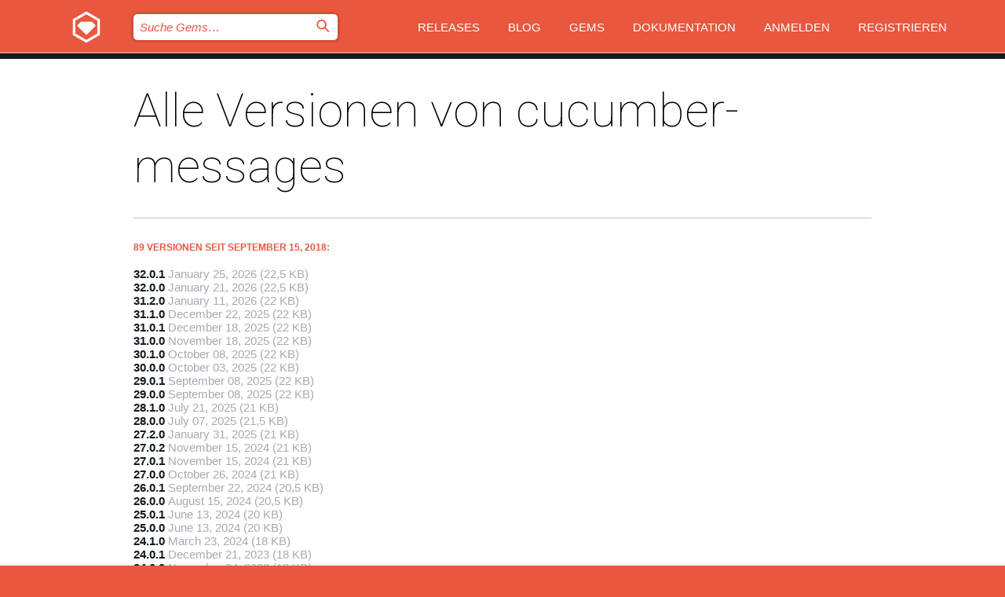

--- FILE ---
content_type: text/html; charset=utf-8
request_url: https://rubygems.org/gems/cucumber-messages/versions?locale=de
body_size: 4736
content:
<!DOCTYPE html>
<html lang="de">
  <head>
    <title>Alle Versionen von cucumber-messages | RubyGems.org | Ihre Community des Gem-Hostingservices</title>
    <meta charset="UTF-8">
    <meta content="width=device-width, initial-scale=1, maximum-scale=1, user-scalable=0" name="viewport">
    <meta name="google-site-verification" content="AuesbWQ9MCDMmC1lbDlw25RJzyqWOcDYpuaCjgPxEZY" />
    <link rel="apple-touch-icon" href="/apple-touch-icons/apple-touch-icon.png" />
      <link rel="apple-touch-icon" sizes="57x57" href="/apple-touch-icons/apple-touch-icon-57x57.png" />
      <link rel="apple-touch-icon" sizes="72x72" href="/apple-touch-icons/apple-touch-icon-72x72.png" />
      <link rel="apple-touch-icon" sizes="76x76" href="/apple-touch-icons/apple-touch-icon-76x76.png" />
      <link rel="apple-touch-icon" sizes="114x114" href="/apple-touch-icons/apple-touch-icon-114x114.png" />
      <link rel="apple-touch-icon" sizes="120x120" href="/apple-touch-icons/apple-touch-icon-120x120.png" />
      <link rel="apple-touch-icon" sizes="144x144" href="/apple-touch-icons/apple-touch-icon-144x144.png" />
      <link rel="apple-touch-icon" sizes="152x152" href="/apple-touch-icons/apple-touch-icon-152x152.png" />
      <link rel="apple-touch-icon" sizes="180x180" href="/apple-touch-icons/apple-touch-icon-180x180.png" />
    <link rel="mask-icon" href="/rubygems_logo.svg" color="#e9573f">
    <link rel="fluid-icon" href="/fluid-icon.png"/>
    <link rel="search" type="application/opensearchdescription+xml" title="RubyGems.org" href="/opensearch.xml">
    <link rel="shortcut icon" href="/favicon.ico" type="image/x-icon">
    <link rel="stylesheet" href="/assets/application-fda27980.css" />
    <link href="https://fonts.gstatic.com" rel="preconnect" crossorigin>
    <link href='https://fonts.googleapis.com/css?family=Roboto:100&amp;subset=greek,latin,cyrillic,latin-ext' rel='stylesheet' type='text/css'>
    
<link rel="alternate" type="application/atom+xml" href="https://feeds.feedburner.com/gemcutter-latest" title="RubyGems.org | Neueste Gems">

    <meta name="csrf-param" content="authenticity_token" />
<meta name="csrf-token" content="_ybST8t5KLvRcuo6WWos3s5XmCNMMbn23v1BbuAsohfDWEOmeSNzW0Bu_CHvz7vbxi7kBvzBGzQwM2fvdUr4cw" />
    
    <script type="importmap" data-turbo-track="reload">{
  "imports": {
    "jquery": "/assets/jquery-15a62848.js",
    "@rails/ujs": "/assets/@rails--ujs-2089e246.js",
    "application": "/assets/application-ae34b86d.js",
    "@hotwired/turbo-rails": "/assets/turbo.min-ad2c7b86.js",
    "@hotwired/stimulus": "/assets/@hotwired--stimulus-132cbc23.js",
    "@hotwired/stimulus-loading": "/assets/stimulus-loading-1fc53fe7.js",
    "@stimulus-components/clipboard": "/assets/@stimulus-components--clipboard-d9c44ea9.js",
    "@stimulus-components/dialog": "/assets/@stimulus-components--dialog-74866932.js",
    "@stimulus-components/reveal": "/assets/@stimulus-components--reveal-77f6cb39.js",
    "@stimulus-components/checkbox-select-all": "/assets/@stimulus-components--checkbox-select-all-e7db6a97.js",
    "github-buttons": "/assets/github-buttons-3337d207.js",
    "webauthn-json": "/assets/webauthn-json-74adc0e8.js",
    "avo.custom": "/assets/avo.custom-4b185d31.js",
    "stimulus-rails-nested-form": "/assets/stimulus-rails-nested-form-3f712873.js",
    "local-time": "/assets/local-time-a331fc59.js",
    "src/oidc_api_key_role_form": "/assets/src/oidc_api_key_role_form-223a59d4.js",
    "src/pages": "/assets/src/pages-64095f36.js",
    "src/transitive_dependencies": "/assets/src/transitive_dependencies-9280dc42.js",
    "src/webauthn": "/assets/src/webauthn-a8b5ca04.js",
    "controllers/application": "/assets/controllers/application-e33ffaa8.js",
    "controllers/autocomplete_controller": "/assets/controllers/autocomplete_controller-e9f78a76.js",
    "controllers/counter_controller": "/assets/controllers/counter_controller-b739ef1d.js",
    "controllers/dialog_controller": "/assets/controllers/dialog_controller-c788489b.js",
    "controllers/dropdown_controller": "/assets/controllers/dropdown_controller-baaf189b.js",
    "controllers/dump_controller": "/assets/controllers/dump_controller-5d671745.js",
    "controllers/exclusive_checkbox_controller": "/assets/controllers/exclusive_checkbox_controller-c624394a.js",
    "controllers/gem_scope_controller": "/assets/controllers/gem_scope_controller-9c330c45.js",
    "controllers": "/assets/controllers/index-236ab973.js",
    "controllers/nav_controller": "/assets/controllers/nav_controller-8f4ea870.js",
    "controllers/onboarding_name_controller": "/assets/controllers/onboarding_name_controller-a65c65ec.js",
    "controllers/radio_reveal_controller": "/assets/controllers/radio_reveal_controller-41774e15.js",
    "controllers/recovery_controller": "/assets/controllers/recovery_controller-b051251b.js",
    "controllers/reveal_controller": "/assets/controllers/reveal_controller-a90af4d9.js",
    "controllers/reveal_search_controller": "/assets/controllers/reveal_search_controller-8dc44279.js",
    "controllers/scroll_controller": "/assets/controllers/scroll_controller-07f12b0d.js",
    "controllers/search_controller": "/assets/controllers/search_controller-79d09057.js",
    "controllers/stats_controller": "/assets/controllers/stats_controller-5bae7b7f.js"
  }
}</script>
<link rel="modulepreload" href="/assets/jquery-15a62848.js" nonce="adfba5416780c4d41191678500e606e4">
<link rel="modulepreload" href="/assets/@rails--ujs-2089e246.js" nonce="adfba5416780c4d41191678500e606e4">
<link rel="modulepreload" href="/assets/application-ae34b86d.js" nonce="adfba5416780c4d41191678500e606e4">
<link rel="modulepreload" href="/assets/turbo.min-ad2c7b86.js" nonce="adfba5416780c4d41191678500e606e4">
<link rel="modulepreload" href="/assets/@hotwired--stimulus-132cbc23.js" nonce="adfba5416780c4d41191678500e606e4">
<link rel="modulepreload" href="/assets/stimulus-loading-1fc53fe7.js" nonce="adfba5416780c4d41191678500e606e4">
<link rel="modulepreload" href="/assets/@stimulus-components--clipboard-d9c44ea9.js" nonce="adfba5416780c4d41191678500e606e4">
<link rel="modulepreload" href="/assets/@stimulus-components--dialog-74866932.js" nonce="adfba5416780c4d41191678500e606e4">
<link rel="modulepreload" href="/assets/@stimulus-components--reveal-77f6cb39.js" nonce="adfba5416780c4d41191678500e606e4">
<link rel="modulepreload" href="/assets/@stimulus-components--checkbox-select-all-e7db6a97.js" nonce="adfba5416780c4d41191678500e606e4">
<link rel="modulepreload" href="/assets/github-buttons-3337d207.js" nonce="adfba5416780c4d41191678500e606e4">
<link rel="modulepreload" href="/assets/webauthn-json-74adc0e8.js" nonce="adfba5416780c4d41191678500e606e4">
<link rel="modulepreload" href="/assets/local-time-a331fc59.js" nonce="adfba5416780c4d41191678500e606e4">
<link rel="modulepreload" href="/assets/src/oidc_api_key_role_form-223a59d4.js" nonce="adfba5416780c4d41191678500e606e4">
<link rel="modulepreload" href="/assets/src/pages-64095f36.js" nonce="adfba5416780c4d41191678500e606e4">
<link rel="modulepreload" href="/assets/src/transitive_dependencies-9280dc42.js" nonce="adfba5416780c4d41191678500e606e4">
<link rel="modulepreload" href="/assets/src/webauthn-a8b5ca04.js" nonce="adfba5416780c4d41191678500e606e4">
<link rel="modulepreload" href="/assets/controllers/application-e33ffaa8.js" nonce="adfba5416780c4d41191678500e606e4">
<link rel="modulepreload" href="/assets/controllers/autocomplete_controller-e9f78a76.js" nonce="adfba5416780c4d41191678500e606e4">
<link rel="modulepreload" href="/assets/controllers/counter_controller-b739ef1d.js" nonce="adfba5416780c4d41191678500e606e4">
<link rel="modulepreload" href="/assets/controllers/dialog_controller-c788489b.js" nonce="adfba5416780c4d41191678500e606e4">
<link rel="modulepreload" href="/assets/controllers/dropdown_controller-baaf189b.js" nonce="adfba5416780c4d41191678500e606e4">
<link rel="modulepreload" href="/assets/controllers/dump_controller-5d671745.js" nonce="adfba5416780c4d41191678500e606e4">
<link rel="modulepreload" href="/assets/controllers/exclusive_checkbox_controller-c624394a.js" nonce="adfba5416780c4d41191678500e606e4">
<link rel="modulepreload" href="/assets/controllers/gem_scope_controller-9c330c45.js" nonce="adfba5416780c4d41191678500e606e4">
<link rel="modulepreload" href="/assets/controllers/index-236ab973.js" nonce="adfba5416780c4d41191678500e606e4">
<link rel="modulepreload" href="/assets/controllers/nav_controller-8f4ea870.js" nonce="adfba5416780c4d41191678500e606e4">
<link rel="modulepreload" href="/assets/controllers/onboarding_name_controller-a65c65ec.js" nonce="adfba5416780c4d41191678500e606e4">
<link rel="modulepreload" href="/assets/controllers/radio_reveal_controller-41774e15.js" nonce="adfba5416780c4d41191678500e606e4">
<link rel="modulepreload" href="/assets/controllers/recovery_controller-b051251b.js" nonce="adfba5416780c4d41191678500e606e4">
<link rel="modulepreload" href="/assets/controllers/reveal_controller-a90af4d9.js" nonce="adfba5416780c4d41191678500e606e4">
<link rel="modulepreload" href="/assets/controllers/reveal_search_controller-8dc44279.js" nonce="adfba5416780c4d41191678500e606e4">
<link rel="modulepreload" href="/assets/controllers/scroll_controller-07f12b0d.js" nonce="adfba5416780c4d41191678500e606e4">
<link rel="modulepreload" href="/assets/controllers/search_controller-79d09057.js" nonce="adfba5416780c4d41191678500e606e4">
<link rel="modulepreload" href="/assets/controllers/stats_controller-5bae7b7f.js" nonce="adfba5416780c4d41191678500e606e4">
<script type="module" nonce="adfba5416780c4d41191678500e606e4">import "application"</script>
  </head>

  <body class="" data-controller="nav" data-nav-expanded-class="mobile-nav-is-expanded">
    <!-- Top banner -->

    <!-- Policies acknowledgment banner -->
    

    <header class="header header--interior" data-nav-target="header collapse">
      <div class="l-wrap--header">
        <a title="RubyGems" class="header__logo-wrap" data-nav-target="logo" href="/">
          <span class="header__logo" data-icon="⬡">⬢</span>
          <span class="t-hidden">RubyGems</span>
</a>        <a class="header__club-sandwich" href="#" data-action="nav#toggle focusin->nav#focus mousedown->nav#mouseDown click@window->nav#hide">
          <span class="t-hidden">Navigation menu</span>
        </a>

        <div class="header__nav-links-wrap">
          <div class="header__search-wrap" role="search">
  <form data-controller="autocomplete" data-autocomplete-selected-class="selected" action="/search" accept-charset="UTF-8" method="get">
    <input type="search" name="query" id="query" placeholder="Suche Gems&hellip;" class="header__search" autocomplete="off" aria-autocomplete="list" data-autocomplete-target="query" data-action="autocomplete#suggest keydown.down-&gt;autocomplete#next keydown.up-&gt;autocomplete#prev keydown.esc-&gt;autocomplete#hide keydown.enter-&gt;autocomplete#clear click@window-&gt;autocomplete#hide focus-&gt;autocomplete#suggest blur-&gt;autocomplete#hide" data-nav-target="search" />

    <ul class="suggest-list" role="listbox" data-autocomplete-target="suggestions"></ul>

    <template id="suggestion" data-autocomplete-target="template">
      <li class="menu-item" role="option" tabindex="-1" data-autocomplete-target="item" data-action="click->autocomplete#choose mouseover->autocomplete#highlight"></li>
    </template>

    <label id="querylabel" for="query">
      <span class="t-hidden">Suche Gems&hellip;</span>
</label>
    <input type="submit" value="⌕" id="search_submit" class="header__search__icon" aria-labelledby="querylabel" data-disable-with="⌕" />

</form></div>


          <nav class="header__nav-links" data-controller="dropdown">

            <a class="header__nav-link " href="https://rubygems.org/releases">Releases</a>
            <a class="header__nav-link" href="https://blog.rubygems.org">Blog</a>

              <a class="header__nav-link" href="/gems">Gems</a>

            <a class="header__nav-link" href="https://guides.rubygems.org">Dokumentation</a>

              <a class="header__nav-link " href="/sign_in">Anmelden</a>
                <a class="header__nav-link " href="/sign_up">Registrieren</a>
          </nav>
        </div>
      </div>
    </header>



    <main class="main--interior" data-nav-target="collapse">
        <div class="l-wrap--b">
            <h1 class="t-display page__heading">
              Alle Versionen von cucumber-messages

            </h1>
          
            <h3 class="t-list__heading">89 Versionen seit September 15, 2018:</h3>
  <div class="versions">
    <ul class="t-list__items">
      <li class="gem__version-wrap">
  <a class="t-list__item" href="/gems/cucumber-messages/versions/32.0.1">32.0.1</a>
  <small class="gem__version__date">January 25, 2026</small>

  <span class="gem__version__date">(22,5 KB)</span>
</li>
<li class="gem__version-wrap">
  <a class="t-list__item" href="/gems/cucumber-messages/versions/32.0.0">32.0.0</a>
  <small class="gem__version__date">January 21, 2026</small>

  <span class="gem__version__date">(22,5 KB)</span>
</li>
<li class="gem__version-wrap">
  <a class="t-list__item" href="/gems/cucumber-messages/versions/31.2.0">31.2.0</a>
  <small class="gem__version__date">January 11, 2026</small>

  <span class="gem__version__date">(22 KB)</span>
</li>
<li class="gem__version-wrap">
  <a class="t-list__item" href="/gems/cucumber-messages/versions/31.1.0">31.1.0</a>
  <small class="gem__version__date">December 22, 2025</small>

  <span class="gem__version__date">(22 KB)</span>
</li>
<li class="gem__version-wrap">
  <a class="t-list__item" href="/gems/cucumber-messages/versions/31.0.1">31.0.1</a>
  <small class="gem__version__date">December 18, 2025</small>

  <span class="gem__version__date">(22 KB)</span>
</li>
<li class="gem__version-wrap">
  <a class="t-list__item" href="/gems/cucumber-messages/versions/31.0.0">31.0.0</a>
  <small class="gem__version__date">November 18, 2025</small>

  <span class="gem__version__date">(22 KB)</span>
</li>
<li class="gem__version-wrap">
  <a class="t-list__item" href="/gems/cucumber-messages/versions/30.1.0">30.1.0</a>
  <small class="gem__version__date">October 08, 2025</small>

  <span class="gem__version__date">(22 KB)</span>
</li>
<li class="gem__version-wrap">
  <a class="t-list__item" href="/gems/cucumber-messages/versions/30.0.0">30.0.0</a>
  <small class="gem__version__date">October 03, 2025</small>

  <span class="gem__version__date">(22 KB)</span>
</li>
<li class="gem__version-wrap">
  <a class="t-list__item" href="/gems/cucumber-messages/versions/29.0.1">29.0.1</a>
  <small class="gem__version__date">September 08, 2025</small>

  <span class="gem__version__date">(22 KB)</span>
</li>
<li class="gem__version-wrap">
  <a class="t-list__item" href="/gems/cucumber-messages/versions/29.0.0">29.0.0</a>
  <small class="gem__version__date">September 08, 2025</small>

  <span class="gem__version__date">(22 KB)</span>
</li>
<li class="gem__version-wrap">
  <a class="t-list__item" href="/gems/cucumber-messages/versions/28.1.0">28.1.0</a>
  <small class="gem__version__date">July 21, 2025</small>

  <span class="gem__version__date">(21 KB)</span>
</li>
<li class="gem__version-wrap">
  <a class="t-list__item" href="/gems/cucumber-messages/versions/28.0.0">28.0.0</a>
  <small class="gem__version__date">July 07, 2025</small>

  <span class="gem__version__date">(21,5 KB)</span>
</li>
<li class="gem__version-wrap">
  <a class="t-list__item" href="/gems/cucumber-messages/versions/27.2.0">27.2.0</a>
  <small class="gem__version__date">January 31, 2025</small>

  <span class="gem__version__date">(21 KB)</span>
</li>
<li class="gem__version-wrap">
  <a class="t-list__item" href="/gems/cucumber-messages/versions/27.0.2">27.0.2</a>
  <small class="gem__version__date">November 15, 2024</small>

  <span class="gem__version__date">(21 KB)</span>
</li>
<li class="gem__version-wrap">
  <a class="t-list__item" href="/gems/cucumber-messages/versions/27.0.1">27.0.1</a>
  <small class="gem__version__date">November 15, 2024</small>

  <span class="gem__version__date">(21 KB)</span>
</li>
<li class="gem__version-wrap">
  <a class="t-list__item" href="/gems/cucumber-messages/versions/27.0.0">27.0.0</a>
  <small class="gem__version__date">October 26, 2024</small>

  <span class="gem__version__date">(21 KB)</span>
</li>
<li class="gem__version-wrap">
  <a class="t-list__item" href="/gems/cucumber-messages/versions/26.0.1">26.0.1</a>
  <small class="gem__version__date">September 22, 2024</small>

  <span class="gem__version__date">(20,5 KB)</span>
</li>
<li class="gem__version-wrap">
  <a class="t-list__item" href="/gems/cucumber-messages/versions/26.0.0">26.0.0</a>
  <small class="gem__version__date">August 15, 2024</small>

  <span class="gem__version__date">(20,5 KB)</span>
</li>
<li class="gem__version-wrap">
  <a class="t-list__item" href="/gems/cucumber-messages/versions/25.0.1">25.0.1</a>
  <small class="gem__version__date">June 13, 2024</small>

  <span class="gem__version__date">(20 KB)</span>
</li>
<li class="gem__version-wrap">
  <a class="t-list__item" href="/gems/cucumber-messages/versions/25.0.0">25.0.0</a>
  <small class="gem__version__date">June 13, 2024</small>

  <span class="gem__version__date">(20 KB)</span>
</li>
<li class="gem__version-wrap">
  <a class="t-list__item" href="/gems/cucumber-messages/versions/24.1.0">24.1.0</a>
  <small class="gem__version__date">March 23, 2024</small>

  <span class="gem__version__date">(18 KB)</span>
</li>
<li class="gem__version-wrap">
  <a class="t-list__item" href="/gems/cucumber-messages/versions/24.0.1">24.0.1</a>
  <small class="gem__version__date">December 21, 2023</small>

  <span class="gem__version__date">(18 KB)</span>
</li>
<li class="gem__version-wrap">
  <a class="t-list__item" href="/gems/cucumber-messages/versions/24.0.0">24.0.0</a>
  <small class="gem__version__date">November 24, 2023</small>

  <span class="gem__version__date">(18 KB)</span>
</li>
<li class="gem__version-wrap">
  <a class="t-list__item" href="/gems/cucumber-messages/versions/23.0.0">23.0.0</a>
  <small class="gem__version__date">November 01, 2023</small>

  <span class="gem__version__date">(21 KB)</span>
</li>
<li class="gem__version-wrap">
  <a class="t-list__item" href="/gems/cucumber-messages/versions/22.0.0">22.0.0</a>
  <small class="gem__version__date">April 06, 2023</small>

  <span class="gem__version__date">(21,5 KB)</span>
</li>
<li class="gem__version-wrap">
  <a class="t-list__item" href="/gems/cucumber-messages/versions/21.0.1">21.0.1</a>
  <small class="gem__version__date">December 17, 2022</small>

  <span class="gem__version__date">(21,5 KB)</span>
</li>
<li class="gem__version-wrap">
  <a class="t-list__item" href="/gems/cucumber-messages/versions/21.0.0">21.0.0</a>
  <small class="gem__version__date">December 17, 2022</small>

  <span class="gem__version__date">(21,5 KB)</span>
</li>
<li class="gem__version-wrap">
  <a class="t-list__item" href="/gems/cucumber-messages/versions/20.0.0">20.0.0</a>
  <small class="gem__version__date">November 14, 2022</small>

  <span class="gem__version__date">(21 KB)</span>
</li>
<li class="gem__version-wrap">
  <a class="t-list__item" href="/gems/cucumber-messages/versions/19.1.4">19.1.4</a>
  <small class="gem__version__date">September 22, 2022</small>

  <span class="gem__version__date">(21 KB)</span>
</li>
<li class="gem__version-wrap">
  <a class="t-list__item" href="/gems/cucumber-messages/versions/19.1.3">19.1.3</a>
  <small class="gem__version__date">September 20, 2022</small>

  <span class="gem__version__date">(21 KB)</span>
</li>
<li class="gem__version-wrap">
  <a class="t-list__item" href="/gems/cucumber-messages/versions/19.1.2">19.1.2</a>
  <small class="gem__version__date">June 22, 2022</small>

  <span class="gem__version__date">(21 KB)</span>
</li>
<li class="gem__version-wrap">
  <a class="t-list__item" href="/gems/cucumber-messages/versions/19.1.1">19.1.1</a>
  <small class="gem__version__date">June 22, 2022</small>

  <span class="gem__version__date">(21 KB)</span>
</li>
<li class="gem__version-wrap">
  <a class="t-list__item" href="/gems/cucumber-messages/versions/19.1.0">19.1.0</a>
  <small class="gem__version__date">June 20, 2022</small>

  <span class="gem__version__date">(21 KB)</span>
</li>
<li class="gem__version-wrap">
  <a class="t-list__item" href="/gems/cucumber-messages/versions/19.0.0">19.0.0</a>
  <small class="gem__version__date">May 31, 2022</small>

  <span class="gem__version__date">(21 KB)</span>
</li>
<li class="gem__version-wrap">
  <a class="t-list__item" href="/gems/cucumber-messages/versions/18.0.0">18.0.0</a>
  <small class="gem__version__date">March 24, 2022</small>

  <span class="gem__version__date">(20,5 KB)</span>
</li>
<li class="gem__version-wrap">
  <a class="t-list__item" href="/gems/cucumber-messages/versions/17.1.1">17.1.1</a>
  <small class="gem__version__date">September 17, 2021</small>

  <span class="gem__version__date">(21 KB)</span>
</li>
<li class="gem__version-wrap">
  <a class="t-list__item" href="/gems/cucumber-messages/versions/17.1.0">17.1.0</a>
  <small class="gem__version__date">September 01, 2021</small>

  <span class="gem__version__date">(21 KB)</span>
</li>
<li class="gem__version-wrap">
  <a class="t-list__item" href="/gems/cucumber-messages/versions/17.0.1">17.0.1</a>
  <small class="gem__version__date">July 19, 2021</small>

  <span class="gem__version__date">(21 KB)</span>
</li>
<li class="gem__version-wrap">
  <a class="t-list__item" href="/gems/cucumber-messages/versions/17.0.0">17.0.0</a>
  <small class="gem__version__date">July 08, 2021</small>

  <span class="gem__version__date">(21 KB)</span>
</li>
<li class="gem__version-wrap">
  <a class="t-list__item" href="/gems/cucumber-messages/versions/16.0.1">16.0.1</a>
  <small class="gem__version__date">May 24, 2021</small>

  <span class="gem__version__date">(7,5 KB)</span>
</li>
<li class="gem__version-wrap">
  <a class="t-list__item" href="/gems/cucumber-messages/versions/16.0.0">16.0.0</a>
  <small class="gem__version__date">May 15, 2021</small>

  <span class="gem__version__date">(7,5 KB)</span>
</li>
<li class="gem__version-wrap">
  <a class="t-list__item" href="/gems/cucumber-messages/versions/15.0.0">15.0.0</a>
  <small class="gem__version__date">March 23, 2021</small>

  <span class="gem__version__date">(11 KB)</span>
</li>
<li class="gem__version-wrap">
  <a class="t-list__item" href="/gems/cucumber-messages/versions/14.1.2">14.1.2</a>
  <small class="gem__version__date">March 23, 2021</small>

  <span class="gem__version__date">(11 KB)</span>
</li>
<li class="gem__version-wrap">
  <a class="t-list__item" href="/gems/cucumber-messages/versions/14.1.1">14.1.1</a>
  <small class="gem__version__date">March 22, 2021</small>

  <span class="gem__version__date">(11 KB)</span>
</li>
<li class="gem__version-wrap">
  <a class="t-list__item" href="/gems/cucumber-messages/versions/14.1.0">14.1.0</a>
  <small class="gem__version__date">March 22, 2021</small>

  <span class="gem__version__date">(11 KB)</span>
</li>
<li class="gem__version-wrap">
  <a class="t-list__item" href="/gems/cucumber-messages/versions/14.0.1">14.0.1</a>
  <small class="gem__version__date">February 08, 2021</small>

  <span class="gem__version__date">(11 KB)</span>
</li>
<li class="gem__version-wrap">
  <a class="t-list__item" href="/gems/cucumber-messages/versions/14.0.0">14.0.0</a>
  <small class="gem__version__date">February 05, 2021</small>

  <span class="gem__version__date">(11 KB)</span>
</li>
<li class="gem__version-wrap">
  <a class="t-list__item" href="/gems/cucumber-messages/versions/13.2.1">13.2.1</a>
  <small class="gem__version__date">November 19, 2020</small>

  <span class="gem__version__date">(11 KB)</span>
</li>
<li class="gem__version-wrap">
  <a class="t-list__item" href="/gems/cucumber-messages/versions/13.2.0">13.2.0</a>
  <small class="gem__version__date">November 12, 2020</small>

  <span class="gem__version__date">(10,5 KB)</span>
</li>
<li class="gem__version-wrap">
  <a class="t-list__item" href="/gems/cucumber-messages/versions/13.1.0">13.1.0</a>
  <small class="gem__version__date">September 14, 2020</small>

  <span class="gem__version__date">(10,5 KB)</span>
</li>
<li class="gem__version-wrap">
  <a class="t-list__item" href="/gems/cucumber-messages/versions/13.0.1">13.0.1</a>
  <small class="gem__version__date">August 07, 2020</small>

  <span class="gem__version__date">(10,5 KB)</span>
</li>
<li class="gem__version-wrap">
  <a class="t-list__item" href="/gems/cucumber-messages/versions/13.0.0">13.0.0</a>
  <small class="gem__version__date">August 07, 2020</small>

  <span class="gem__version__date">(10,5 KB)</span>
</li>
<li class="gem__version-wrap">
  <a class="t-list__item" href="/gems/cucumber-messages/versions/12.4.0">12.4.0</a>
  <small class="gem__version__date">July 31, 2020</small>

  <span class="gem__version__date">(10,5 KB)</span>
</li>
<li class="gem__version-wrap">
  <a class="t-list__item" href="/gems/cucumber-messages/versions/12.3.2">12.3.2</a>
  <small class="gem__version__date">July 29, 2020</small>

  <span class="gem__version__date">(10,5 KB)</span>
</li>
<li class="gem__version-wrap">
  <a class="t-list__item" href="/gems/cucumber-messages/versions/12.3.1">12.3.1</a>
  <small class="gem__version__date">July 29, 2020</small>

  <span class="gem__version__date">(10,5 KB)</span>
</li>
<li class="gem__version-wrap">
  <a class="t-list__item" href="/gems/cucumber-messages/versions/12.2.0">12.2.0</a>
  <small class="gem__version__date">June 27, 2020</small>

  <span class="gem__version__date">(10,5 KB)</span>
</li>
<li class="gem__version-wrap">
  <a class="t-list__item" href="/gems/cucumber-messages/versions/12.1.1">12.1.1</a>
  <small class="gem__version__date">April 21, 2020</small>

  <span class="gem__version__date">(10,5 KB)</span>
</li>
<li class="gem__version-wrap">
  <a class="t-list__item" href="/gems/cucumber-messages/versions/12.1.0">12.1.0</a>
  <small class="gem__version__date">April 21, 2020</small>

  <span class="gem__version__date">(10,5 KB)</span>
</li>
<li class="gem__version-wrap">
  <a class="t-list__item" href="/gems/cucumber-messages/versions/12.0.0">12.0.0</a>
  <small class="gem__version__date">April 14, 2020</small>

  <span class="gem__version__date">(10,5 KB)</span>
</li>
<li class="gem__version-wrap">
  <a class="t-list__item" href="/gems/cucumber-messages/versions/11.1.1">11.1.1</a>
  <small class="gem__version__date">March 30, 2020</small>

  <span class="gem__version__date">(11 KB)</span>
</li>
<li class="gem__version-wrap">
  <a class="t-list__item" href="/gems/cucumber-messages/versions/11.1.0">11.1.0</a>
  <small class="gem__version__date">March 30, 2020</small>

  <span class="gem__version__date">(11 KB)</span>
</li>
<li class="gem__version-wrap">
  <a class="t-list__item" href="/gems/cucumber-messages/versions/11.0.1">11.0.1</a>
  <small class="gem__version__date">March 30, 2020</small>

  <span class="gem__version__date">(11 KB)</span>
</li>
<li class="gem__version-wrap">
  <a class="t-list__item" href="/gems/cucumber-messages/versions/10.0.3">10.0.3</a>
  <small class="gem__version__date">March 05, 2020</small>

  <span class="gem__version__date">(11 KB)</span>
</li>
<li class="gem__version-wrap">
  <a class="t-list__item" href="/gems/cucumber-messages/versions/10.0.1">10.0.1</a>
  <small class="gem__version__date">February 13, 2020</small>

  <span class="gem__version__date">(11 KB)</span>
</li>
<li class="gem__version-wrap">
  <a class="t-list__item" href="/gems/cucumber-messages/versions/9.0.3">9.0.3</a>
  <small class="gem__version__date">January 10, 2020</small>

  <span class="gem__version__date">(11 KB)</span>
</li>
<li class="gem__version-wrap">
  <a class="t-list__item" href="/gems/cucumber-messages/versions/9.0.2">9.0.2</a>
  <small class="gem__version__date">January 10, 2020</small>

  <span class="gem__version__date">(11 KB)</span>
</li>
<li class="gem__version-wrap">
  <a class="t-list__item" href="/gems/cucumber-messages/versions/9.0.1">9.0.1</a>
  <small class="gem__version__date">January 09, 2020</small>

  <span class="gem__version__date">(11 KB)</span>
</li>
<li class="gem__version-wrap">
  <a class="t-list__item" href="/gems/cucumber-messages/versions/8.0.0">8.0.0</a>
  <small class="gem__version__date">December 10, 2019</small>

  <span class="gem__version__date">(11,5 KB)</span>
</li>
<li class="gem__version-wrap">
  <a class="t-list__item" href="/gems/cucumber-messages/versions/7.0.0">7.0.0</a>
  <small class="gem__version__date">November 14, 2019</small>

  <span class="gem__version__date">(10,5 KB)</span>
</li>
<li class="gem__version-wrap">
  <a class="t-list__item" href="/gems/cucumber-messages/versions/6.0.2">6.0.2</a>
  <small class="gem__version__date">October 16, 2019</small>

  <span class="gem__version__date">(10 KB)</span>
</li>
<li class="gem__version-wrap">
  <a class="t-list__item" href="/gems/cucumber-messages/versions/6.0.1">6.0.1</a>
  <small class="gem__version__date">October 03, 2019</small>

  <span class="gem__version__date">(10 KB)</span>
</li>
<li class="gem__version-wrap">
  <a class="t-list__item" href="/gems/cucumber-messages/versions/6.0.0">6.0.0</a>
  <small class="gem__version__date">October 02, 2019</small>

  <span class="gem__version__date">(10 KB)</span>
</li>
<li class="gem__version-wrap">
  <a class="t-list__item" href="/gems/cucumber-messages/versions/5.0.1">5.0.1</a>
  <small class="gem__version__date">August 23, 2019</small>

  <span class="gem__version__date">(10 KB)</span>
</li>
<li class="gem__version-wrap">
  <a class="t-list__item" href="/gems/cucumber-messages/versions/4.0.0">4.0.0</a>
  <small class="gem__version__date">August 14, 2019</small>

  <span class="gem__version__date">(10 KB)</span>
</li>
<li class="gem__version-wrap">
  <a class="t-list__item" href="/gems/cucumber-messages/versions/3.0.5">3.0.5</a>
  <small class="gem__version__date">August 14, 2019</small>

  <span class="gem__version__date">(10 KB)</span>
</li>
<li class="gem__version-wrap">
  <a class="t-list__item" href="/gems/cucumber-messages/versions/3.0.4">3.0.4</a>
  <small class="gem__version__date">August 14, 2019</small>

  <span class="gem__version__date">(10 KB)</span>
</li>
<li class="gem__version-wrap">
  <a class="t-list__item" href="/gems/cucumber-messages/versions/3.0.3">3.0.3</a>
  <small class="gem__version__date">August 13, 2019</small>

  <span class="gem__version__date">(10 KB)</span>
</li>
<li class="gem__version-wrap">
  <a class="t-list__item" href="/gems/cucumber-messages/versions/3.0.2">3.0.2</a>
  <small class="gem__version__date">August 01, 2019</small>

  <span class="gem__version__date">(10 KB)</span>
</li>
<li class="gem__version-wrap">
  <a class="t-list__item" href="/gems/cucumber-messages/versions/3.0.1">3.0.1</a>
  <small class="gem__version__date">July 16, 2019</small>

  <span class="gem__version__date">(7 KB)</span>
</li>
<li class="gem__version-wrap">
  <a class="t-list__item" href="/gems/cucumber-messages/versions/3.0.0">3.0.0</a>
  <small class="gem__version__date">June 05, 2019</small>

  <span class="gem__version__date">(10 KB)</span>
</li>
<li class="gem__version-wrap">
  <a class="t-list__item" href="/gems/cucumber-messages/versions/2.1.2">2.1.2</a>
  <small class="gem__version__date">March 29, 2019</small>

  <span class="gem__version__date">(9,5 KB)</span>
</li>
<li class="gem__version-wrap">
  <a class="t-list__item" href="/gems/cucumber-messages/versions/2.1.1">2.1.1</a>
  <small class="gem__version__date">November 02, 2018</small>

  <span class="gem__version__date">(9,5 KB)</span>
</li>
<li class="gem__version-wrap">
  <a class="t-list__item" href="/gems/cucumber-messages/versions/2.1.0">2.1.0</a>
  <small class="gem__version__date">November 01, 2018</small>

  <span class="gem__version__date">(9,5 KB)</span>
</li>
<li class="gem__version-wrap">
  <a class="t-list__item" href="/gems/cucumber-messages/versions/2.0.0">2.0.0</a>
  <small class="gem__version__date">October 21, 2018</small>

  <span class="gem__version__date">(9,5 KB)</span>
</li>
<li class="gem__version-wrap">
  <a class="t-list__item" href="/gems/cucumber-messages/versions/1.1.2">1.1.2</a>
  <small class="gem__version__date">October 01, 2018</small>

  <span class="gem__version__date">(11,5 KB)</span>
</li>
<li class="gem__version-wrap">
  <a class="t-list__item" href="/gems/cucumber-messages/versions/1.1.1">1.1.1</a>
  <small class="gem__version__date">September 29, 2018</small>

  <span class="gem__version__date">(11,5 KB)</span>
</li>
<li class="gem__version-wrap">
  <a class="t-list__item" href="/gems/cucumber-messages/versions/1.0.4">1.0.4</a>
  <small class="gem__version__date">September 26, 2018</small>

  <span class="gem__version__date">(11,5 KB)</span>
</li>
<li class="gem__version-wrap">
  <a class="t-list__item" href="/gems/cucumber-messages/versions/1.0.0">1.0.0</a>
  <small class="gem__version__date">September 15, 2018</small>

  <span class="gem__version__date">(10,5 KB)</span>
</li>
<li class="gem__version-wrap">
  <a class="t-list__item" href="/gems/cucumber-messages/versions/0.0.0">0.0.0</a>
  <small class="gem__version__date">November 25, 2023</small>

  <span class="gem__version__date">(18 KB)</span>
</li>

    </ul>

    
  </div>

        </div>
    </main>

    <footer class="footer" data-nav-target="collapse">
      <div class="l-wrap--footer">
        <div class="l-overflow">
          <div class="nav--v l-col--r--pad">
            <a class="nav--v__link--footer" href="https://status.rubygems.org">Status</a>
            <a class="nav--v__link--footer" href="https://uptime.rubygems.org">Betriebszeit</a>
            <a class="nav--v__link--footer" href="https://github.com/rubygems/rubygems.org">Code</a>
            <a class="nav--v__link--footer" href="/pages/data">Daten</a>
            <a class="nav--v__link--footer" href="/stats">Statistiken</a>
            <a class="nav--v__link--footer" href="https://guides.rubygems.org/contributing/">Beitragen</a>
              <a class="nav--v__link--footer" href="/pages/about">Über uns</a>
            <a class="nav--v__link--footer" href="mailto:support@rubygems.org">Hilfe</a>
            <a class="nav--v__link--footer" href="https://guides.rubygems.org/rubygems-org-api">API</a>
            <a class="nav--v__link--footer" href="/policies">Policies</a>
            <a class="nav--v__link--footer" href="/pages/supporters">Support Us</a>
              <a class="nav--v__link--footer" href="/pages/security">Security</a>
          </div>
          <div class="l-colspan--l colspan--l--has-border">
            <div class="footer__about">
              <p>
                RubyGems.org ist der Gem-Hosting-Dienst der Ruby-Community. <a href="https://guides.rubygems.org/publishing/">Veröffentlichen Sie Ihre Gems</a> sofort und <a href="https://guides.rubygems.org/command-reference/#gem-install">installieren Sie sie dann</a>. Verwenden Sie <a href="https://guides.rubygems.org/rubygems-org-api/">die API</a>, um mehr über <a href="/gems">verfügbare Gems</a> herauszufinden. <a href="https://guides.rubygems.org/contributing/">Werden Sie ein Mitwirkender</a> und verbessern Sie die Website selbst.
              </p>
              <p>
                RubyGems.org wird durch eine Partnerschaft mit der breiteren Ruby-Gemeinschaft ermöglicht. <a href="https://www.fastly.com/">Fastly</a>, der Anbieter von Bandbreite und CDN-Support, <a href="https://www.rubycentral.org/">Ruby Central</a>, das die Infrastrukturkosten trägt, und die Finanzierung der Entwicklung und Verwaltung der Server übernimmt. <a href="/pages/supporters">Erfahren Sie mehr über unsere Sponsoren und wie sie zusammenarbeiten.</a>
              </p>
            </div>
          </div>
        </div>
      </div>
      <div class="footer__sponsors">
        <a class="footer__sponsor footer__sponsor__ruby_central" href="https://rubycentral.org/open-source/" target="_blank" rel="noopener">
          Operated by
          <span class="t-hidden">Ruby Central</span>
        </a>
        <a class="footer__sponsor footer__sponsor__dockyard" href="https://dockyard.com/ruby-on-rails-consulting" target="_blank" rel="noopener">
          Design von
          <span class="t-hidden">DockYard</span>
        </a>
        <a class="footer__sponsor footer__sponsor__aws" href="https://aws.amazon.com/" target="_blank" rel="noopener">
          Gehostet von
          <span class="t-hidden">AWS</span>
        </a>
        <a class="footer__sponsor footer__sponsor__dnsimple" href="https://dnsimple.link/resolving-rubygems" target="_blank" rel="noopener">
          Aufgelöst mit
          <span class="t-hidden">DNSimple</span>
        </a>
        <a class="footer__sponsor footer__sponsor__datadog" href="https://www.datadoghq.com/" target="_blank" rel="noopener">
          Überwacht von
          <span class="t-hidden">Datadog</span>
        </a>
        <a class="footer__sponsor footer__sponsor__fastly" href="https://www.fastly.com/customers/ruby-central" target="_blank" rel="noopener">
          Gems angeboten von
          <span class="t-hidden">Fastly</span>
        </a>
        <a class="footer__sponsor footer__sponsor__honeybadger" href="https://www.honeybadger.io/" target="_blank" rel="noopener">
          Überwacht von
          <span class="t-hidden">Honeybadger</span>
        </a>
        <a class="footer__sponsor footer__sponsor__mend" href="https://mend.io/" target="_blank" rel="noopener">
          Secured by
          <span class="t-hidden">Mend.io</span>
        </a>
      </div>
      <div class="footer__language_selector">
          <div class="footer__language">
            <a class="nav--v__link--footer" href="/gems/cucumber-messages/versions?locale=en">English</a>
          </div>
          <div class="footer__language">
            <a class="nav--v__link--footer" href="/gems/cucumber-messages/versions?locale=nl">Nederlands</a>
          </div>
          <div class="footer__language">
            <a class="nav--v__link--footer" href="/gems/cucumber-messages/versions?locale=zh-CN">简体中文</a>
          </div>
          <div class="footer__language">
            <a class="nav--v__link--footer" href="/gems/cucumber-messages/versions?locale=zh-TW">正體中文</a>
          </div>
          <div class="footer__language">
            <a class="nav--v__link--footer" href="/gems/cucumber-messages/versions?locale=pt-BR">Português do Brasil</a>
          </div>
          <div class="footer__language">
            <a class="nav--v__link--footer" href="/gems/cucumber-messages/versions?locale=fr">Français</a>
          </div>
          <div class="footer__language">
            <a class="nav--v__link--footer" href="/gems/cucumber-messages/versions?locale=es">Español</a>
          </div>
          <div class="footer__language">
            <a class="nav--v__link--footer" href="/gems/cucumber-messages/versions?locale=de">Deutsch</a>
          </div>
          <div class="footer__language">
            <a class="nav--v__link--footer" href="/gems/cucumber-messages/versions?locale=ja">日本語</a>
          </div>
      </div>
    </footer>
    
    <script type="text/javascript" defer src="https://www.fastly-insights.com/insights.js?k=3e63c3cd-fc37-4b19-80b9-65ce64af060a"></script>
  </body>
</html>
